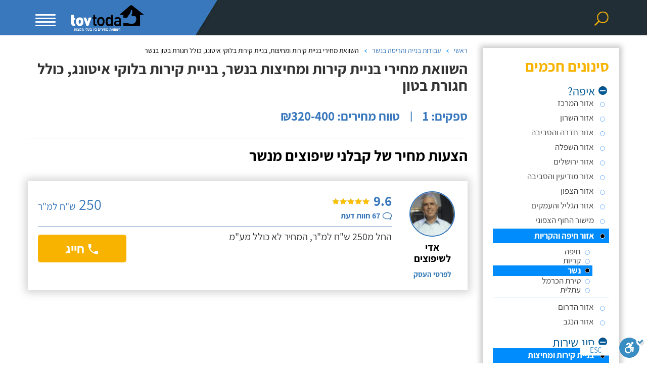

--- FILE ---
content_type: text/html; charset=utf-8
request_url: https://www.tovtoda.co.il/Tender.aspx?t=9791&ci=75
body_size: 15426
content:

<!DOCTYPE html>
<html xmlns="http://www.w3.org/1999/xhtml" dir="rtl" lang="he">
<head id="PageHead"><meta charset="UTF-8" /><meta http-equiv="X-UA-Compatible" content="IE=edge" /><meta name="viewport" content="width=device-width, initial-scale=1, maximum-scale=1, user-scalable=no" /><meta name="author" content="Ofek Software" /><meta name="google-site-verification" content="XwsHiJH9EUZJlTUsaqtzqrh-FWaWruhkGYS0VG_yMXc" /><meta name="verify-v1" content="ic/tHO0g7a536mdhVzB3Ugm2Cjs7pYw8ADK++w9+BSw=" /><meta name="y_key" content="a4ac13907ab8e553" /><meta name="SKYPE_TOOLBAR" content="SKYPE_TOOLBAR_PARSER_COMPATIBLE" /><meta property="fb:admins" content="1824567631" />

    <!-- Google Tag Manager -->
    <script defer>!function (e, t, a, n) { e[n] = e[n] || [], e[n].push({ "gtm.start": (new Date).getTime(), event: "gtm.js" }); var g = t.getElementsByTagName(a)[0], m = t.createElement(a); m.async = !0, m.src = "https://www.googletagmanager.com/gtm.js?id=GTM-5LD7JNS", g.parentNode.insertBefore(m, g) }(window, document, "script", "dataLayer");</script>
    <!-- End Google Tag Manager -->
    
    <!-- Code from Gil 14/12/2017 -->
    <script type="application/ld+json">
	    {
 	    "@context": "http://schema.org",
 	    "@type": "Organization",
 	    "url": "https://www.tovtoda.co.il/",
 	    "logo": "https://www.tovtoda.co.il/images/logotop-innerpage.png",
  	    "name" : "טוב תודה: השוואת מחיר בין בעלי מקצוע אמינים",
   	    "sameAs" : [ "https://www.facebook.com/tov.toda/"]   
   	    }
    </script>
    <script type="application/ld+json">
   	    {
     	    "@context" : "http://schema.org",
     	    "@type" : "WebSite",
     	    "name" : "טוב תודה: השוואת מחיר בין בעלי מקצוע אמינים",
               "alternateName" : "טוב תודה",
     	    "url" : "https://www.tovtoda.co.il/"
   	    }
    </script>
    <!-- End Code from Gil 14/12/2017 -->


    <!-- Global site tag (gtag.js) - Google Ads: 758698897 created by oren nizri 17/01/2022 google marketing -->
    <script async="async" src="https://www.googletagmanager.com/gtag/js?id=AW-758698897"></script>
    <script>
        window.dataLayer = window.dataLayer || [];
        function gtag() { dataLayer.push(arguments); }
        gtag('js', new Date());

        gtag('config', 'AW-758698897');
    </script>

    
    <!-- Google tag (gtag.js) -->
    <script async="async" src="https://www.googletagmanager.com/gtag/js?id=G-QRZ2HTP84R"></script> 
    <script> 
        window.dataLayer = window.dataLayer || [];
        function gtag() { dataLayer.push(arguments); }
        gtag('js', new Date());
        gtag('config', 'G-QRZ2HTP84R');
    </script>

    <link rel="icon" href="https://cdn.tovtoda.co.il//favicon.ico" type="image/x-icon" />
<!-- Styles: first line is above the fold --> 
<style type="text/css">html{-webkit-text-size-adjust:100%;-ms-text-size-adjust:100%}.container{position:relative}body{margin:0}footer,header,nav,section{display:block}a{background-color:transparent}h1{margin:.67em 0}img{border:0}svg:not(:root){overflow:hidden}hr{height:0;-webkit-box-sizing:content-box;-moz-box-sizing:content-box;box-sizing:content-box}button,input{margin:0;font:inherit;color:inherit}button{overflow:visible}button{text-transform:none}button,input[type=submit]{-webkit-appearance:button}button::-moz-focus-inner,input::-moz-focus-inner{padding:0;border:0}*,:after,:before{-webkit-box-sizing:border-box;-moz-box-sizing:border-box;box-sizing:border-box;outline:none}html{font-size:10px}body{font-size:14px;line-height:1.42857143;color:#333;background-color:#fff}button,input{font-family:inherit;font-size:inherit;line-height:inherit}a{color:#337ab7;text-decoration:none}img{vertical-align:middle}.img-responsive{display:block;max-width:100%;height:auto}hr{margin-top:20px;margin-bottom:20px;border:0;border-top:1px solid #eee}h1,h3,h6{font-family:inherit;font-weight:500;line-height:1.1;color:inherit}h1,h3{margin-top:20px;margin-bottom:10px}h6{margin-top:10px;margin-bottom:10px}h1{font-size:36px}h3{font-size:24px}h6{font-size:12px}p{margin:0 0 10px}ol,ul{margin-top:0;margin-bottom:0}.container{padding-right:15px;padding-left:15px;margin-right:auto;margin-left:auto}@media (min-width:768px){.container{width:750px}}@media (min-width:992px){.container{width:970px}}@media (min-width:1200px){.container{width:1200px}}.row{margin-right:-15px;margin-left:-15px}.col-lg-1,.col-lg-3,.col-lg-7,.col-md-2,.col-md-3,.col-sm-1,.col-sm-10,.col-sm-12,.col-sm-3,.col-xs-3,.col-xs-6{position:relative;min-height:1px;padding-right:15px;padding-left:15px}.col-xs-3,.col-xs-6{float:right}.col-xs-6{width:50%}.col-xs-3{width:25%}@media (min-width:768px){.col-sm-1,.col-sm-10,.col-sm-12,.col-sm-3{float:right}.col-sm-12{width:100%}.col-sm-10{width:83.33333333%}.col-sm-3{width:25%}.col-sm-1{width:8.33333333%}}@media (min-width:992px){.col-md-2,.col-md-3{float:right}.col-md-3{width:25%}.col-md-2{width:16.66666667%}.col-md-offset-1{margin-right:8.33333333%}}@media (min-width:1200px){.col-lg-1,.col-lg-3,.col-lg-7{float:right}.col-lg-7{width:58.33333333%}.col-lg-3{width:25%}.col-lg-1{width:8.33333333%}}.form-control{display:block;width:100%;height:34px;padding:6px 12px;font-size:20px;line-height:1.42857143;color:#acacac;background-color:#fff;background-image:none;border:1px solid #ccc;border-radius:4px;-webkit-box-shadow:inset 0 1px 1px rgba(0,0,0,.075);box-shadow:inset 0 1px 1px rgba(0,0,0,.075)}.form-control::-moz-placeholder{color:#999;opacity:1}.form-control:-ms-input-placeholder{color:#999}.form-control::-webkit-input-placeholder{color:#999}.clearfix:after,.clearfix:before,.container:after,.container:before,.row:after,.row:before{display:table;content:" "}.clearfix:after,.container:after,.row:after{clear:both}@-ms-viewport{width:device-width}@media (max-width:767px){.hidden-xs{display:none!important}}@media (min-width:768px)and (max-width:991px){.hidden-sm{display:none!important}}@media (min-width:992px)and (max-width:1199px){.hidden-md{display:none!important}}html{direction:rtl}body{font-family:Assistant,sans-serif !important;font-size:16px}.ui-widget{font-family:Assistant,sans-serif !important;font-size:16px}h1{font-size:30px}.content-page{margin-bottom:30px}.content-page p{font-family:'Assistant' !important}.content-page h3{font-size:30px;font-weight:bold}@media (min-width:768px){header{background:#3978bd url(https://cdn.tovtoda.co.il//images/header-bg.jpg) no-repeat 50% top}header .logo img{margin:0 auto 0 0 !important}}.dir{direction:rtl;padding-top:70px}header{height:70px;padding-top:10px;position:fixed;top:0;width:100%;z-index:9999}header .search-btn{background:url(https://cdn.tovtoda.co.il//images/search_icon-top.png);width:42px;height:42px;display:block;margin:0 auto}header .search-box-desktop{overflow:hidden;padding-top:10px;display:none}header .search-box-desktop input{font-family:Assistant,sans-serif;font-size:16px;color:#fff;border:1px solid #f7b300;background:transparent;width:100%;max-width:200px;height:30px;border:1px solid #997816;padding:0 35px;float:right;margin-left:10px;box-sizing:border-box}header .search-box-desktop input:-ms-input-placeholder{color:#f7b300}header .search-box-desktop input:-moz-placeholder{color:#f7b300}header .search-box-desktop input::-webkit-input-placeholder{color:#f7b300}header .search-box-desktop input::-moz-placeholder{color:#f7b300}header .search-box-desktop input[type=submit]{font-family:Assistant,sans-serif;font-size:20px;font-weight:800;color:#fff;line-height:1;background:#f7b300;max-width:130px}header .search-box-mobile{position:fixed;top:70px;right:-10000px;background-color:#f9f9f9;width:100%;max-width:100%;height:100vh;display:table;padding:0 20px 25px;box-shadow:-8px 5px 15px 1px #777;z-index:999999999}header .search-box-mobile .form{display:table-cell;padding-top:40px;}header .search-box-mobile .form>div{position:relative;margin-bottom:25px}header .search-box-mobile .form>div:nth-child(1):after{position:absolute;top:17px;right:10px;width:20px;height:20px;content:url(https://cdn.tovtoda.co.il//images/t.png);background:url(https://cdn.tovtoda.co.il//images/css_sprites.webp);background-size:70px;background-position:-25px -25px}header .search-box-mobile .form>div:nth-child(2):after{position:absolute;top:17px;right:12px;width:15px;height:20px;content:url(https://cdn.tovtoda.co.il//images/t.png);background:url(https://cdn.tovtoda.co.il//images/css_sprites.webp);background-size:72px;background-position:-52px -146px}header .search-box-mobile .form>div:nth-child(3):after{position:absolute;width:17px;height:17px;top:50%;left:27%;margin-top:-7px;content:url(https://cdn.tovtoda.co.il//images/t.png);background:url(https://cdn.tovtoda.co.il//images/css_sprites.webp);background-size:510px;background-position:-443px -353px}header .search-box-mobile .form div input{font-family:Assistant,sans-serif;font-size:20px;color:#000;background:#fff;width:100%;height:55px;display:block;border:none;padding:0 40px 0 15px;box-sizing:border-box;box-shadow:5px 5px 10px 3px rgba(119,119,119,.45)}header .search-box-mobile .form div input:-ms-input-placeholder{color:#202d32}header .search-box-mobile .form div input:-moz-placeholder{color:#202d32}header .search-box-mobile .form div input::-webkit-input-placeholder{color:#202d32}header .search-box-mobile .form div input::-moz-placeholder{color:#202d32}header .search-box-mobile .form input[type=submit]{font-family:Assistant,sans-serif;font-weight:800;font-size:38px;color:#fff;background:#f7b300;text-shadow:4px 4px 5px rgba(0,0,0,.2);padding:0 15px}header .mobile-btn{width:40px;height:38px;position:relative;margin:18px auto;transform:rotate(0deg)}header .mobile-btn span{display:block;position:absolute;height:3px;width:100%;background:#fff;border-radius:5px;opacity:1;left:0;transform:rotate(0deg)}header .mobile-btn span:nth-child(1){transform-origin:left center;top:0}header .mobile-btn span:nth-child(2){transform-origin:left center;top:7px}header .mobile-btn span:nth-child(3){transform-origin:left center;top:14px}header .mobile-btn span:nth-child(4){top:21px}header .menu-box{position:fixed;top:70px;left:-2000px;background-color:#f9f9f9;width:100%;max-width:39%;height:100vh;display:block;padding:0 20px 25px;box-shadow:-8px 5px 15px 1px #777;z-index:999999999}header .menu-box .menu{list-style:none;padding:0;margin-bottom:25px}header .menu-box .menu li a{font-size:18px;color:#000;display:block;border-bottom:1px solid #b6babb;padding:20px 0}header .menu-box .form>div{position:relative;margin-top:15px}header .menu-box .form>div:nth-child(1):after{content:url(https://cdn.tovtoda.co.il//images/t.png);width:20px;height:20px;position:absolute;top:17px;right:10px;background:url(https://cdn.tovtoda.co.il//images/css-sprites-in-new.webp);background-position:-10px -74px}header .menu-box .form>div:nth-child(2):after{content:url(https://cdn.tovtoda.co.il//images/t.png);width:15px;height:20px;position:absolute;top:17px;right:12px;background:url(https://cdn.tovtoda.co.il//images/css-sprites-in-new.webp);background-position:-50px -74px}header .menu-box .form>div:nth-child(3):after{position:absolute;width:17px;height:17px;top:50%;left:27%;margin-top:-7px;content:url(https://cdn.tovtoda.co.il//images/t.png);background:url(https://cdn.tovtoda.co.il//images/css-sprites-in-new.webp);background-position:-85px -74px}header .menu-box .form div input{font-family:Assistant,sans-serif;font-size:20px;color:#000;background:#fff;width:100%;height:55px;display:block;border:none;padding:0 40px 0 15px;box-sizing:border-box;box-shadow:5px 5px 10px 3px rgba(119,119,119,.45)}header .menu-box .form div input:-ms-input-placeholder{color:#202d32}header .menu-box .form div input:-moz-placeholder{color:#202d32}header .menu-box .form div input::-webkit-input-placeholder{color:#202d32}header .menu-box .form div input::-moz-placeholder{color:#202d32}header .menu-box .form input[type=submit]{font-family:Assistant,sans-serif;font-weight:800;font-size:38px;color:#fff;background:#f7b300;text-shadow:4px 4px 5px rgba(0,0,0,.2);padding:0 15px}header .row:first-child>div:first-child{padding-top:6px}header .logo img{display:block;max-width:145px;margin:0 auto}.clearfix{clear:both}.btn-top{padding:9px 88px;background:#f7b300;line-height:40px;border-radius:5px;border:1px solid #f7b300;color:#fff;font-size:26px;font-weight:700}@media (min-width:1200px){header .menu-box{max-width:32%}header .row:first-child div:nth-child(3){padding-left:0}}@media (max-width:1199px){header .search-btn{margin:0}}@media (min-width:992px) and (max-width:1199px){header{background-position:35% top}}@media (min-width:768px) and (max-width:991px){header{background-position:28% top}header .menu-box{max-width:50%}footer .footer-main ul.social-buttons li img{width:auto;height:42px}}@media (max-width:767px){header{background:url(https://cdn.tovtoda.co.il//images/header-bg-small.jpg) no-repeat 62% top;height:65px;padding-top:0}header .search-btn{margin:9px auto}header .mobile-btn{margin:23px auto}header .mobile-btn span{background:#f7b300}header .logo{padding-top:10px}header .logo img{max-width:110px !important}header .search-box-mobile{right:-1000px;top:65px;max-width:100%}header .menu-box{top:65px;max-width:100%}.dir{padding-top:65px !important}footer .footer-main{padding:25px 0}footer .footer-main ul{display:none}footer .footer-main ul.social-buttons{text-align:center;margin-top:56px}footer .footer-main ul.social-buttons li{margin:0 9px}footer .footer-main ul.social-buttons li img{width:auto;height:65px}footer .footer-main ul li{font-size:14px !important;margin-right:15px}footer .footer-main h6{display:block}footer .footer-main hr{max-width:100% !important}}footer{background:none;padding:0;direction:rtl;width:100%;text-align:right}footer .footer-main{background:#0c4686;padding:55px 0 45px}footer .footer-main .footer-logo{display:block;margin-bottom:25px}footer .footer-main p{font-size:16px;color:#fff}footer .footer-main h6{font-weight:700;font-size:18px;color:#fff;display:inline-block;margin-top:75px}footer .footer-main hr{border-color:#f7b300;opacity:.5;max-width:80px;margin:0 0 15px}footer .footer-main ul{padding-right:17px}footer .footer-main ul li{font-size:16px;color:#fff;margin-bottom:15px}footer .footer-main ul li a{color:#fff}footer .footer-main ul.social-buttons{display:block;list-style:none;padding-right:0}footer .footer-main ul.social-buttons li{display:inline-block}footer .footer-main ul.social-buttons li img{width:auto;height:34px}footer .footer-main ul.social-buttons li:last-child{margin-left:0}@media (max-width:991px){footer .footer-main h6{margin-top:45px}}@media (max-width:767px){footer .footer-main h6{margin-top:15px}}.breadcrumbcon{margin:10px 0;list-style:none;float:right}.breadcrumbcon ol{padding:0}.breadcrumbcon ol li{list-style:none;float:right;display:block;color:#000;font-size:14px;position:relative;padding-left:18px;margin-left:8px}.breadcrumbcon ol li:after{content:'';position:absolute;left:0;top:7px;background:transparent url(https://cdn.tovtoda.co.il//images/liarrow.png) no-repeat scroll -12px -1px;width:12px;height:10px;float:left;margin:0}.breadcrumbcon ol li a{color:#3978BD;text-decoration:none}.breadcrumbcon ol li a .lileft-icon{background:url(https://cdn.tovtoda.co.il//images/liarrow.png) no-repeat;width:12px;height:10px;float:left;margin:5px 3px 5px 0}.breadcrumbcon ol li a .homeicon{display:none;background-position:left 0;width:11px;height:9px;position:relative;top:2px}.breadcrumbcon ol li:last-child:after{content:none}@media (max-width:767px){.breadcrumbcon{margin:20px 0 10px;padding:0}}.bg-facebook{width:40px !important;height:40px !important;background:url(https://cdn.tovtoda.co.il//images/css-sprites-fb-yt.webp) -2px -2px;background-size:90px}.bg-youtube{width:40px !important;height:40px !important;background:url(https://cdn.tovtoda.co.il//images/css-sprites-fb-yt.webp) -47px -2px;background-size:90px}.container.top{margin-top:10px}@media (max-width:767px){.container.top{margin-top:-10px !important}}@media (max-width:767px){h1{font-size:25px !important}}@font-face{font-family:Assistant;src:url(/css/gfonts/Assistant-Bold.woff2) format("woff2"),url(/css/gfonts/Assistant-Bold.woff) format("woff");font-weight:bold;font-style:normal;font-display:swap}@font-face{font-family:Assistant;src:url(/css/gfonts/Assistant-Regular.woff2) format("woff2"),url(/css/gfonts/Assistant-Regular.woff) format("woff");font-weight:normal;font-style:normal;font-display:swap}@font-face{font-family:Assistant;src:url(/css/gfonts/Assistant-ExtraBold.woff2) format("woff2"),url(/css/gfonts/Assistant-ExtraBold.woff) format("woff");font-weight:800;font-style:normal;font-display:swap}@font-face{font-family:Assistant;src:url(/css/gfonts/Assistant-Light.woff2) format("woff2"),url(/css/gfonts/Assistant-Light.woff) format("woff");font-weight:300;font-style:normal;font-display:swap}@font-face{font-family:Assistant;src:url(/css/gfonts/Assistant-ExtraLight.woff2) format("woff2"),url(/css/gfonts/Assistant-ExtraLight.woff) format("woff");font-weight:200;font-style:normal;font-display:swap}@font-face{font-family:Assistant;src:url(/css/gfonts/Assistant-SemiBold.woff2) format("woff2"),url(/css/gfonts/Assistant-SemiBold.woff) format("woff");font-weight:600;font-style:normal;font-display:swap}html{direction:rtl}body{font-family:Assistant,sans-serif !important;font-size:16px}.ui-widget{font-family:Assistant,sans-serif !important;font-size:16px}h1{font-size:30px}.content-page{margin-bottom:30px}.content-page p{font-family:'Assistant' !important}.content-page h3{font-size:30px;font-weight:bold}@media (min-width:768px){header{background:#3978bd url(https://cdn.tovtoda.co.il//images/header-bg.jpg) no-repeat 50% top}header .logo img{margin:0 auto 0 0 !important}}.dir{direction:rtl;padding-top:70px}header{height:70px;padding-top:10px;position:fixed;top:0;width:100%;z-index:9999}header .search-btn{background:url(https://cdn.tovtoda.co.il//images/search_icon-top.png);width:42px;height:42px;display:block;margin:0 auto}header .search-box-desktop{overflow:hidden;padding-top:10px;display:none}header .search-box-desktop input{font-family:Assistant,sans-serif;font-size:16px;color:#fff;border:1px solid #f7b300;background:transparent;width:100%;max-width:200px;height:30px;border:1px solid #997816;padding:0 35px;float:right;margin-left:10px;box-sizing:border-box}header .search-box-desktop input:-ms-input-placeholder{color:#f7b300}header .search-box-desktop input:-moz-placeholder{color:#f7b300}header .search-box-desktop input::-webkit-input-placeholder{color:#f7b300}header .search-box-desktop input::-moz-placeholder{color:#f7b300}header .search-box-desktop input[type=submit]{font-family:Assistant,sans-serif;font-size:20px;font-weight:800;color:#fff;line-height:1;background:#f7b300;max-width:130px}header .search-box-mobile{position:fixed;top:70px;right:-10000px;background-color:#f9f9f9;width:100%;max-width:100%;height:100vh;display:table;padding:0 20px 25px;box-shadow:-8px 5px 15px 1px #777;z-index:999999999}header .search-box-mobile .form{display:table-cell;padding-top:40px;}header .search-box-mobile .form>div{position:relative;margin-bottom:25px}header .search-box-mobile .form>div:nth-child(1):after{position:absolute;top:17px;right:10px;width:20px;height:20px;content:url(https://cdn.tovtoda.co.il//images/t.png);background:url(https://cdn.tovtoda.co.il//images/css_sprites.webp);background-size:70px;background-position:-25px -25px}header .search-box-mobile .form>div:nth-child(2):after{position:absolute;top:17px;right:12px;width:15px;height:20px;content:url(https://cdn.tovtoda.co.il//images/t.png);background:url(https://cdn.tovtoda.co.il//images/css_sprites.webp);background-size:72px;background-position:-52px -146px}header .search-box-mobile .form>div:nth-child(3):after{position:absolute;width:17px;height:17px;top:50%;left:27%;margin-top:-7px;content:url(https://cdn.tovtoda.co.il//images/t.png);background:url(https://cdn.tovtoda.co.il//images/css_sprites.webp);background-size:510px;background-position:-443px -353px}header .search-box-mobile .form div input{font-family:Assistant,sans-serif;font-size:20px;color:#000;background:#fff;width:100%;height:55px;display:block;border:none;padding:0 40px 0 15px;box-sizing:border-box;box-shadow:5px 5px 10px 3px rgba(119,119,119,.45)}header .search-box-mobile .form div input:-ms-input-placeholder{color:#202d32}header .search-box-mobile .form div input:-moz-placeholder{color:#202d32}header .search-box-mobile .form div input::-webkit-input-placeholder{color:#202d32}header .search-box-mobile .form div input::-moz-placeholder{color:#202d32}header .search-box-mobile .form input[type=submit]{font-family:Assistant,sans-serif;font-weight:800;font-size:38px;color:#fff;background:#f7b300;text-shadow:4px 4px 5px rgba(0,0,0,.2);padding:0 15px}header .mobile-btn{width:40px;height:38px;position:relative;margin:18px auto;transform:rotate(0deg)}header .mobile-btn span{display:block;position:absolute;height:3px;width:100%;background:#fff;border-radius:5px;opacity:1;left:0;transform:rotate(0deg)}header .mobile-btn span:nth-child(1){transform-origin:left center;top:0}header .mobile-btn span:nth-child(2){transform-origin:left center;top:7px}header .mobile-btn span:nth-child(3){transform-origin:left center;top:14px}header .mobile-btn span:nth-child(4){top:21px}header .menu-box{position:fixed;top:70px;left:-2000px;background-color:#f9f9f9;width:100%;max-width:39%;height:100vh;display:block;padding:0 20px 25px;box-shadow:-8px 5px 15px 1px #777;z-index:999999999}header .menu-box .menu{list-style:none;padding:0;margin-bottom:25px}header .menu-box .menu li a{font-size:18px;color:#000;display:block;border-bottom:1px solid #b6babb;padding:20px 0}header .menu-box .form>div{position:relative;margin-top:15px}header .menu-box .form>div:nth-child(1):after{content:url(https://cdn.tovtoda.co.il//images/t.png);width:20px;height:20px;position:absolute;top:17px;right:10px;background:url(https://cdn.tovtoda.co.il//images/css-sprites-in-new.webp);background-position:-10px -74px}header .menu-box .form>div:nth-child(2):after{content:url(https://cdn.tovtoda.co.il//images/t.png);width:15px;height:20px;position:absolute;top:17px;right:12px;background:url(https://cdn.tovtoda.co.il//images/css-sprites-in-new.webp);background-position:-50px -74px}header .menu-box .form>div:nth-child(3):after{position:absolute;width:17px;height:17px;top:50%;left:27%;margin-top:-7px;content:url(https://cdn.tovtoda.co.il//images/t.png);background:url(https://cdn.tovtoda.co.il//images/css-sprites-in-new.webp);background-position:-85px -74px}header .menu-box .form div input{font-family:Assistant,sans-serif;font-size:20px;color:#000;background:#fff;width:100%;height:55px;display:block;border:none;padding:0 40px 0 15px;box-sizing:border-box;box-shadow:5px 5px 10px 3px rgba(119,119,119,.45)}header .menu-box .form div input:-ms-input-placeholder{color:#202d32}header .menu-box .form div input:-moz-placeholder{color:#202d32}header .menu-box .form div input::-webkit-input-placeholder{color:#202d32}header .menu-box .form div input::-moz-placeholder{color:#202d32}header .menu-box .form input[type=submit]{font-family:Assistant,sans-serif;font-weight:800;font-size:38px;color:#fff;background:#f7b300;text-shadow:4px 4px 5px rgba(0,0,0,.2);padding:0 15px}header .row:first-child>div:first-child{padding-top:6px}header .logo img{display:block;max-width:145px;margin:0 auto}.clearfix{clear:both}.btn-top{padding:9px 88px;background:#f7b300;line-height:40px;border-radius:5px;border:1px solid #f7b300;color:#fff;font-size:26px;font-weight:700}@media (min-width:1200px){header .menu-box{max-width:32%}header .row:first-child div:nth-child(3){padding-left:0}}@media (max-width:1199px){header .search-btn{margin:0}}@media (min-width:992px) and (max-width:1199px){header{background-position:35% top}}@media (min-width:768px) and (max-width:991px){header{background-position:28% top}header .menu-box{max-width:50%}footer .footer-main ul.social-buttons li img{width:auto;height:42px}}@media (max-width:767px){header{background:url(https://cdn.tovtoda.co.il//images/header-bg-small.jpg) no-repeat 62% top;height:65px;padding-top:0}header .search-btn{margin:9px auto}header .mobile-btn{margin:23px auto}header .mobile-btn span{background:#f7b300}header .logo{padding-top:10px}header .logo img{max-width:110px !important}header .search-box-mobile{right:-1000px;top:65px;max-width:100%}header .menu-box{top:65px;max-width:100%}.dir{padding-top:65px !important}footer .footer-main{padding:25px 0}footer .footer-main ul{display:none}footer .footer-main ul.social-buttons{text-align:center;margin-top:56px}footer .footer-main ul.social-buttons li{margin:0 9px}footer .footer-main ul.social-buttons li img{width:auto;height:65px}footer .footer-main ul li{font-size:14px !important;margin-right:15px}footer .footer-main h6{display:block}footer .footer-main hr{max-width:100% !important}}footer{background:none;padding:0;direction:rtl;width:100%;text-align:right}footer .footer-main{background:#0c4686;padding:55px 0 45px}footer .footer-main .footer-logo{display:block;margin-bottom:25px}footer .footer-main p{font-size:16px;color:#fff}footer .footer-main h6{font-weight:700;font-size:18px;color:#fff;display:inline-block;margin-top:75px}footer .footer-main hr{border-color:#f7b300;opacity:.5;max-width:80px;margin:0 0 15px}footer .footer-main ul{padding-right:17px}footer .footer-main ul li{font-size:16px;color:#fff;margin-bottom:15px}footer .footer-main ul li a{color:#fff}footer .footer-main ul.social-buttons{display:block;list-style:none;padding-right:0}footer .footer-main ul.social-buttons li{display:inline-block}footer .footer-main ul.social-buttons li img{width:auto;height:34px}footer .footer-main ul.social-buttons li:last-child{margin-left:0}@media (max-width:991px){footer .footer-main h6{margin-top:45px}}@media (max-width:767px){footer .footer-main h6{margin-top:15px}}.breadcrumbcon{margin:10px 0;list-style:none;float:right}.breadcrumbcon ol{padding:0}.breadcrumbcon ol li{list-style:none;float:right;display:block;color:#000;font-size:14px;position:relative;padding-left:18px;margin-left:8px}.breadcrumbcon ol li:after{content:'';position:absolute;left:0;top:7px;background:transparent url(https://cdn.tovtoda.co.il//images/liarrow.png) no-repeat scroll -12px -1px;width:12px;height:10px;float:left;margin:0}.breadcrumbcon ol li a{color:#3978bd;text-decoration:none}.breadcrumbcon ol li a .lileft-icon{background:url(https://cdn.tovtoda.co.il//images/liarrow.png) no-repeat;width:12px;height:10px;float:left;margin:5px 3px 5px 0}.breadcrumbcon ol li a .homeicon{display:none;background-position:left 0;width:11px;height:9px;position:relative;top:2px}.breadcrumbcon ol li:last-child:after{content:none}@media (max-width:767px){.breadcrumbcon{margin:20px 0 10px;padding:0}}.bg-facebook{width:40px !important;height:40px !important;background:url(https://cdn.tovtoda.co.il//images/css-sprites-fb-yt.webp) -2px -2px;background-size:90px}.bg-youtube{width:40px !important;height:40px !important;background:url(https://cdn.tovtoda.co.il//images/css-sprites-fb-yt.webp) -47px -2px;background-size:90px}.container.top{margin-top:10px}@media (max-width:767px){.container.top{margin-top:-10px !important}}@media (max-width:767px){h1{font-size:25px !important}}@font-face{font-family:Assistant;src:url(/css/gfonts/Assistant-Bold.woff2) format("woff2"),url(/css/gfonts/Assistant-Bold.woff) format("woff");font-weight:bold;font-style:normal;font-display:swap}@font-face{font-family:Assistant;src:url(/css/gfonts/Assistant-Regular.woff2) format("woff2"),url(/css/gfonts/Assistant-Regular.woff) format("woff");font-weight:normal;font-style:normal;font-display:swap}@font-face{font-family:Assistant;src:url(/css/gfonts/Assistant-ExtraBold.woff2) format("woff2"),url(/css/gfonts/Assistant-ExtraBold.woff) format("woff");font-weight:800;font-style:normal;font-display:swap}@font-face{font-family:Assistant;src:url(/css/gfonts/Assistant-Light.woff2) format("woff2"),url(/css/gfonts/Assistant-Light.woff) format("woff");font-weight:300;font-style:normal;font-display:swap}@font-face{font-family:Assistant;src:url(/css/gfonts/Assistant-ExtraLight.woff2) format("woff2"),url(/css/gfonts/Assistant-ExtraLight.woff) format("woff");font-weight:200;font-style:normal;font-display:swap}@font-face{font-family:Assistant;src:url(/css/gfonts/Assistant-SemiBold.woff2) format("woff2"),url(/css/gfonts/Assistant-SemiBold.woff) format("woff");font-weight:600;font-style:normal;font-display:swap}</style>
<link rel="stylesheet" href="https://cdn.tovtoda.co.il//css/bootstrap.min.css" media="print" onload="this.media='all'; this.onload=null;" />
<link rel="stylesheet" href="https://cdn.tovtoda.co.il//css/style-header-footer-newdesign.min.css?d=11242020" media="print" onload="this.media='all'; this.onload=null;" />
<link rel="stylesheet" href="/css/gfonts/gfonts.min.css" media="print" onload="this.media='all'; this.onload=null;" />
<link rel="stylesheet" href="https://cdn.tovtoda.co.il//slick/slick.min.css" media="print" onload="this.media='all'; this.onload=null;" />
<link rel="stylesheet" href="https://cdn.tovtoda.co.il//slick/slick-theme.min.css" media="print" onload="this.media='all'; this.onload=null;" />
<link rel="stylesheet" href="https://cdn.tovtoda.co.il//css/jquery-ui.min.css" media="print" onload="this.media='all'; this.onload=null;" />
<noscript>
<link type="text/css" href="https://cdn.tovtoda.co.il//css/bootstrap.min.css" rel="Stylesheet" />
<link type="text/css" href="https://cdn.tovtoda.co.il//css/style-header-footer-newdesign.min.css?d=11192020" rel="stylesheet" />
<link type="text/css" href="/css/gfonts/gfonts.min.css" rel="stylesheet" />
<link type="text/css" href="https://cdn.tovtoda.co.il//slick/slick.min.css" rel="Stylesheet" />
<link type="text/css" href="https://cdn.tovtoda.co.il//slick/slick-theme.min.css" rel="Stylesheet" />
<link type="text/css" href="https://cdn.tovtoda.co.il//css/jquery-ui.min.css" rel="Stylesheet" />
</noscript>


    <!-- Styles -->
    <link rel="stylesheet" href="https://cdn.tovtoda.co.il//css/style-tenders.min.css?d=11192020" media="print" onload="this.media='all'; this.onload=null;" />
    <link rel="stylesheet" href="https://cdn.tovtoda.co.il//css/style-filter.min.css?d=11192020" media="print" onload="this.media='all'; this.onload=null;" />

<meta name="description" content="היכנסו לאתר טוב תודה ותוכלו לצפות בהשוואת מחירי בניית קירות ומחיצות בנשר, בניית קירות בלוקי איטונג, כולל חגורת בטון" /><link rel="canonical" href="https://www.tovtoda.co.il/Tender.aspx?t=9791&amp;ci=75" /><title>
	השוואת מחירי בניית קירות ומחיצות בנשר, בניית קירות בלוקי איטונג, כולל חגורת בטון - טוב תודה
</title></head>
<body class="" itemscope itemtype="http://schema.org/WebPage">

    <!-- Google Tag Manager (noscript) -->
    <noscript>
        <iframe src="https://www.googletagmanager.com/ns.html?id=GTM-5LD7JNS"
            height="0" width="0" style="display: none; visibility: hidden"></iframe>
    </noscript>
    <!-- End Google Tag Manager (noscript) -->

    <div class="dir">

        <form method="post" action="./Tender.aspx?t=9791&amp;ci=75" id="form1" class="form-inline">
<div class="aspNetHidden">
<input type="hidden" name="__VIEWSTATE" id="__VIEWSTATE" value="rD10XJOU0Yo5D2ky/FoULdRxTiJUZOZXKAQd0/2P7pnnXP/Nt6DMzhsafI+TIp9KfcKCLdUlJdt+kBXIQNT3cg==" />
</div>

<div class="aspNetHidden">

	<input type="hidden" name="__VIEWSTATEGENERATOR" id="__VIEWSTATEGENERATOR" value="31296D33" />
	<input type="hidden" name="__EVENTVALIDATION" id="__EVENTVALIDATION" value="RZ3SRopleoDVNZnfvALtuiTMHSIC3gu97ywKVOxv7IrkAt3EDYf52gd79uOom/JF3f0DUZv/[base64]" />
</div>

            <!-- Above Header -->
            


            <!-- Header -->
            
<!-- Header -->
    <header class="scrolling-display">
        <div id="Header1_panelStickyHeader">
	
        <!-- sticky menu container -->
		<div class="container">
			<div class="row">
				<div class="col-xs-3 col-sm-1 col-lg-1">
					<a href="#" class="search-btn"></a>
				</div>
				<div class="hidden-xs hidden-sm hidden-md col-lg-7">
					<div class="search-box-desktop">
						<div class="form">
                            <input name="ctl00$Header1$txtAutocompleteService4" type="text" id="txtAutocompleteService4" class="form-control services ui-autocomplete-input service_input" autocomplete="off" placeholder="אני מחפש" />
                            <input name="ctl00$Header1$txtAutocompleteCity4" type="text" id="txtAutocompleteCity4" class="form-control w_services ui-autocomplete-input city_input" autocomplete="off" placeholder="איפה?" />
							<input type="submit" name="ctl00$Header1$btnAutoComplete4" value="חפש" onclick="return validateAutoComplete(4);" id="Header1_btnAutoComplete4" class="btn-top" />
						</div>
					</div>
				</div>
				<div class="col-xs-6 col-sm-10 col-lg-3">
					<div class="logo">
						<a href="/">
                            <img src="https://cdn.tovtoda.co.il//images/header-logo.png" alt="טוב תודה" class="img-responsive" />
						</a>
					</div>
				</div>
				<div class="col-xs-3 col-sm-1 col-lg-1">
					<div class="mobile-btn">
                        <span></span>
                        <span></span>
                        <span></span>
                        <span></span>
                    </div>
				</div>
			</div>
			<div class="row">
				<div class="col-12">
					<div class="menu-box">
						<nav>
							<ul class="menu">
								<li><a href="/Page.aspx?pageCode=how-does-it-works">איך זה עובד?</a></li>
								<li><a href="/Page.aspx?pageCode=why-us">למה אנחנו?</a></li>
								<li><a href="/PricesMain.aspx">מחירון בעלי מקצוע</a></li>
								<!--<li><a href="/Page.aspx?pageId=25">פעילות חברתית</a></li>-->
                                <li><a href="/Categories.aspx">אינדקס תחומים</a></li>
								<li><a href="/Register.aspx">הצטרפות בעל מקצוע</a></li>
								<!--<li><a href="/WorkerMain.aspx">כניסה לאזור האישי</a></li>-->
							</ul>
						</nav>
						<div class="form">
							<div>
                                <input name="ctl00$Header1$txtAutocompleteService1" type="text" id="txtAutocompleteService1" class="form-control services ui-autocomplete-input service_input" autocomplete="off" placeholder="איזה בעל מקצוע אתה צריך?" />
							</div>
							<div>
                                <input name="ctl00$Header1$txtAutocompleteCity1" type="text" id="txtAutocompleteCity1" class="form-control w_services ui-autocomplete-input city_input" autocomplete="off" placeholder="איפה?" />
							</div>
							<div>
								<input type="submit" name="ctl00$Header1$btnAutoComplete1" value="חפש" onclick="return validateAutoComplete(1);" id="Header1_btnAutoComplete1" class="btn-top" />
							</div>
						</div>
					</div>
					<div class="search-box-mobile">
						<div class="form">
							<div>
                                <input name="ctl00$Header1$txtAutocompleteService2" type="text" id="txtAutocompleteService2" class="form-control all-border services ui-autocomplete-input service_input" autocomplete="off" placeholder="איזה בעל מקצוע אתה צריך?" />
							</div>
							<div>
								<input name="ctl00$Header1$txtAutocompleteCity2" type="text" id="txtAutocompleteCity2" class="form-control all-border w_services ui-autocomplete-input city_input" autocomplete="off" placeholder="איפה?" />
							</div>
							<div>
								<input type="submit" name="ctl00$Header1$btnAutoComplete2" value="חפש" onclick="return validateAutoComplete(2);" id="Header1_btnAutoComplete2" class="bluebtn" />
							</div>
						</div>
					</div>
				</div>
			</div>
		</div>
        
</div>
    </header>



    <div class="clearfix"></div>


            <!-- Overlay -->
            <div id="overlay" class=""></div>

            

    <section id="painting" class="painting_sec">
        <div class="container top">
            <div class="row">
                <div class="col-sm-12 filter_s">
                    <div class="row">

                        <div class="col-sm-3 smart_filter">
                            <!-- Filters -->
                            

    <div class="smart_filter_box">

        <h2>סינונים חכמים</h2>
        <ul class="smart_filter_list">

        <li id="ContentPlaceHolder1_Filters1_liAreas" class="open"><span>איפה?</span>
        <ul>
            <li class=" work_link_main"><a id="ContentPlaceHolder1_Filters1_hlArea5" href="/Tender.aspx?t=9791&amp;ar=5">אזור המרכז</a>
            <ul>
                    <li class=' work_link'><a href='/Tender.aspx?t=9791&ci=11'>תל אביב</a></li>
                
                    <li class=' work_link'><a href='/Tender.aspx?t=9791&ci=12'>רמת גן</a></li>
                
                    <li class=' work_link'><a href='/Tender.aspx?t=9791&ci=53'>גבעתיים</a></li>
                
                    <li class=' work_link'><a href='/Tender.aspx?t=9791&ci=55'>בת ים</a></li>
                
                    <li class=' work_link'><a href='/Tender.aspx?t=9791&ci=82'>יהוד</a></li>
                
                    <li class=' work_link'><a href='/Tender.aspx?t=9791&ci=79'>אור יהודה</a></li>
                
                    <li class=' work_link'><a href='/Tender.aspx?t=9791&ci=13'>פתח תקווה</a></li>
                
                    <li class=' work_link'><a href='/Tender.aspx?t=9791&ci=16'>קרית אונו</a></li>
                
                    <li class=' work_link'><a href='/Tender.aspx?t=9791&ci=54'>בני ברק</a></li>
                
                    <li class=' work_link'><a href='/Tender.aspx?t=9791&ci=15'>חולון</a></li>
                
                    <li class=' work_link'><a href='/Tender.aspx?t=9791&ci=14'>ראשון לציון</a></li>
                </ul>
            </li>
            <li class=" work_link_main"><a id="ContentPlaceHolder1_Filters1_hlArea6" href="/Tender.aspx?t=9791&amp;ar=6">אזור השרון</a>
            <ul>
                    <li class=' work_link'><a href='/Tender.aspx?t=9791&ci=27'>רמת השרון</a></li>
                
                    <li class=' work_link'><a href='/Tender.aspx?t=9791&ci=26'>הוד השרון</a></li>
                
                    <li class=' work_link'><a href='/Tender.aspx?t=9791&ci=64'>הרצליה</a></li>
                
                    <li class=' work_link'><a href='/Tender.aspx?t=9791&ci=78'>אריאל</a></li>
                
                    <li class=' work_link'><a href='/Tender.aspx?t=9791&ci=24'>רעננה</a></li>
                
                    <li class=' work_link'><a href='/Tender.aspx?t=9791&ci=58'>כפר סבא</a></li>
                </ul>
            </li>
            <li class=" work_link_main"><a id="ContentPlaceHolder1_Filters1_hlArea12" href="/Tender.aspx?t=9791&amp;ar=12">אזור חדרה והסביבה</a>
            <ul>
                    <li class=' work_link'><a href='/Tender.aspx?t=9791&ci=80'>פרדס חנה - כרכור</a></li>
                
                    <li class=' work_link'><a href='/Tender.aspx?t=9791&ci=81'>ישובי עמק חפר</a></li>
                
                    <li class=' work_link'><a href='/Tender.aspx?t=9791&ci=21'>נתניה</a></li>
                
                    <li class=' work_link'><a href='/Tender.aspx?t=9791&ci=23'>חדרה</a></li>
                
                    <li class=' work_link'><a href='/Tender.aspx?t=9791&ci=18'>בינימינה</a></li>
                
                    <li class=' work_link'><a href='/Tender.aspx?t=9791&ci=22'>קיסריה</a></li>
                
                    <li class=' work_link'><a href='/Tender.aspx?t=9791&ci=57'>זכרון</a></li>
                </ul>
            </li>
            <li class=" work_link_main"><a id="ContentPlaceHolder1_Filters1_hlArea8" href="/Tender.aspx?t=9791&amp;ar=8">אזור השפלה</a>
            <ul>
                    <li class=' work_link'><a href='/Tender.aspx?t=9791&ci=35'>רמלה</a></li>
                
                    <li class=' work_link'><a href='/Tender.aspx?t=9791&ci=61'>לוד</a></li>
                
                    <li class=' work_link'><a href='/Tender.aspx?t=9791&ci=59'>רחובות</a></li>
                
                    <li class=' work_link'><a href='/Tender.aspx?t=9791&ci=33'>נס ציונה</a></li>
                
                    <li class=' work_link'><a href='/Tender.aspx?t=9791&ci=36'>גדרה</a></li>
                
                    <li class=' work_link'><a href='/Tender.aspx?t=9791&ci=34'>אשדוד</a></li>
                </ul>
            </li>
            <li class=" work_link_main"><a id="ContentPlaceHolder1_Filters1_hlArea7" href="/Tender.aspx?t=9791&amp;ar=7">אזור ירושלים</a>
            <ul>
                    <li class=' work_link'><a href='/Tender.aspx?t=9791&ci=32'>בית שמש</a></li>
                
                    <li class=' work_link'><a href='/Tender.aspx?t=9791&ci=30'>יהודה ושומרון</a></li>
                
                    <li class=' work_link'><a href='/Tender.aspx?t=9791&ci=28'>ירושלים והסביבה</a></li>
                </ul>
            </li>
            <li class=" work_link_main"><a id="ContentPlaceHolder1_Filters1_hlArea13" href="/Tender.aspx?t=9791&amp;ar=13">אזור מודיעין והסביבה</a>
            <ul>
                    <li class=' work_link'><a href='/Tender.aspx?t=9791&ci=29'>מודיעין</a></li>
                
                    <li class=' work_link'><a href='/Tender.aspx?t=9791&ci=83'>שוהם</a></li>
                
                    <li class=' work_link'><a href='/Tender.aspx?t=9791&ci=84'>מכבים</a></li>
                
                    <li class=' work_link'><a href='/Tender.aspx?t=9791&ci=85'>רעות</a></li>
                </ul>
            </li>
            <li class=" work_link_main"><a id="ContentPlaceHolder1_Filters1_hlArea4" href="/Tender.aspx?t=9791&amp;ar=4">אזור הצפון</a>
            <ul>
                    <li class=' work_link'><a href='/Tender.aspx?t=9791&ci=65'>קצרין</a></li>
                
                    <li class=' work_link'><a href='/Tender.aspx?t=9791&ci=66'>צפת</a></li>
                
                    <li class=' work_link'><a href='/Tender.aspx?t=9791&ci=47'>רמת הגולן</a></li>
                
                    <li class=' work_link'><a href='/Tender.aspx?t=9791&ci=62'>קרית שמונה</a></li>
                </ul>
            </li>                                            
            <li class=" work_link_main"><a id="ContentPlaceHolder1_Filters1_hlArea9" href="/Tender.aspx?t=9791&amp;ar=9">אזור הגליל והעמקים</a>
            <ul>
                    <li class=' work_link'><a href='/Tender.aspx?t=9791&ci=48'>עפולה</a></li>
                
                    <li class=' work_link'><a href='/Tender.aspx?t=9791&ci=67'>בית שאן</a></li>
                
                    <li class=' work_link'><a href='/Tender.aspx?t=9791&ci=68'>יקנעם</a></li>
                
                    <li class=' work_link'><a href='/Tender.aspx?t=9791&ci=69'>טבעון</a></li>
                
                    <li class=' work_link'><a href='/Tender.aspx?t=9791&ci=70'>רמת ישי</a></li>
                
                    <li class=' work_link'><a href='/Tender.aspx?t=9791&ci=72'>מגדל העמק</a></li>
                
                    <li class=' work_link'><a href='/Tender.aspx?t=9791&ci=73'>נצרת עילית</a></li>
                
                    <li class=' work_link'><a href='/Tender.aspx?t=9791&ci=49'>כרמיאל</a></li>
                
                    <li class=' work_link'><a href='/Tender.aspx?t=9791&ci=46'>עמק יזרעאל</a></li>
                
                    <li class=' work_link'><a href='/Tender.aspx?t=9791&ci=45'>טבריה</a></li>
                </ul>
            </li>                      
            <li class=" work_link_main"><a id="ContentPlaceHolder1_Filters1_hlArea10" href="/Tender.aspx?t=9791&amp;ar=10">מישור החוף הצפוני</a>
            <ul>
                    <li class=' work_link'><a href='/Tender.aspx?t=9791&ci=56'>נהריה</a></li>
                
                    <li class=' work_link'><a href='/Tender.aspx?t=9791&ci=74'>מעלות</a></li>
                
                    <li class=' work_link'><a href='/Tender.aspx?t=9791&ci=43'>עכו</a></li>
                </ul>
            </li>                      
            <li class="active work_link_main"><a id="ContentPlaceHolder1_Filters1_hlArea11" href="/Tender.aspx?t=9791&amp;ar=11">אזור חיפה והקריות</a>
            <ul>
                    <li class=' work_link'><a href='/Tender.aspx?t=9791&ci=41'>חיפה</a></li>
                
                    <li class=' work_link'><a href='/Tender.aspx?t=9791&ci=42'>קריות</a></li>
                
                    <li class='active work_link'><a href=''>נשר</a></li>
                
                    <li class=' work_link'><a href='/Tender.aspx?t=9791&ci=76'>טירת הכרמל</a></li>
                
                    <li class=' work_link'><a href='/Tender.aspx?t=9791&ci=77'>עתלית</a></li>
                </ul>
            </li>
            <li class=" work_link_main"><a id="ContentPlaceHolder1_Filters1_hlArea3" href="/Tender.aspx?t=9791&amp;ar=3">אזור הדרום</a>
            <ul>
                    <li class=' work_link'><a href='/Tender.aspx?t=9791&ci=52'>קריית גת</a></li>
                
                    <li class=' work_link'><a href='/Tender.aspx?t=9791&ci=51'>אופקים</a></li>
                
                    <li class=' work_link'><a href='/Tender.aspx?t=9791&ci=86'>שדרות</a></li>
                
                    <li class=' work_link'><a href='/Tender.aspx?t=9791&ci=87'>נתיבות</a></li>
                
                    <li class=' work_link'><a href='/Tender.aspx?t=9791&ci=88'>קרית מלאכי</a></li>
                
                    <li class=' work_link'><a href='/Tender.aspx?t=9791&ci=89'>להבים</a></li>
                
                    <li class=' work_link'><a href='/Tender.aspx?t=9791&ci=60'>אשקלון</a></li>
                </ul>
            </li>                      
            <li class=" work_link_main"><a id="ContentPlaceHolder1_Filters1_hlArea14" href="/Tender.aspx?t=9791&amp;ar=14">אזור הנגב</a>
            <ul>
                    <li class=' work_link'><a href='/Tender.aspx?t=9791&ci=38'>באר שבע</a></li>
                
                    <li class=' work_link'><a href='/Tender.aspx?t=9791&ci=39'>אילת</a></li>
                
                    <li class=' work_link'><a href='/Tender.aspx?t=9791&ci=90'>מיתר</a></li>
                
                    <li class=' work_link'><a href='/Tender.aspx?t=9791&ci=91'>עומר</a></li>
                
                    <li class=' work_link'><a href='/Tender.aspx?t=9791&ci=92'>ערד</a></li>
                
                    <li class=' work_link'><a href='/Tender.aspx?t=9791&ci=93'>דימונה</a></li>
                </ul>
            </li>
        </ul>
        </li>
                  
        <li class="open"><span>סוג שירות</span><ul>
                <li class='active work_link'><a href=''>בניית קירות ומחיצות</a></li>
            
                <li class=' work_link'><a href='/Tenders.aspx?si=29&ca=174&se=322&ci=75'>הריסת קירות ומחיצות</a></li>
            
                <li class=' work_link'><a href='/Tenders.aspx?si=29&ca=174&se=323&ci=75'>חציבה והגדלת פתחים</a></li>
            
                <li class=' work_link'><a href='/Tenders.aspx?si=29&ca=174&se=324&ci=75'>פירוקים בעבודות נגרות ומסגרות</a></li>
            
                <li class=' work_link'><a href='/Tenders.aspx?si=29&ca=174&se=325&ci=75'>פינוי פסולת בניין</a></li>
            </ul></li>
                 
        
                <li class="open"><span>סוג עבודה</span>
                <div class="tool_tip">
                <p></p>
                </div>
                <ul>
            
                <li class=' work_link'><a href='/Tender.aspx?t=9783&ci=75'>בניית מחיצות בלוקי בטון</a></li>
            
                <li class=' work_link'><a href='/Tender.aspx?t=9785&ci=75'>בניית קירות בלוקי בטון</a></li>
            
                <li class=' work_link'><a href='/Tender.aspx?t=9787&ci=75'>בניית מעקות בלוקי בטון</a></li>
            
                <li class=' work_link'><a href='/Tender.aspx?t=9789&ci=75'>בניית מחיצות בלוקי איטונג</a></li>
            
                <li class='active work_link'><a href=''>בניית קירות בלוקי איטונג</a></li>
            </ul></li>

        
                <li class="open"><span>דרישות נוספות</span>
                <div class="tool_tip">
                <p></p>
                </div>
                <ul>
            
                <li class='active work_link'><a href=''>כולל חגורת בטון</a></li>
            
                <li class=' work_link'><a href='/Tender.aspx?t=9792&ci=75'>ללא חגורת בטון</a></li>
            </ul></li>

        

        

    </ul>

</div>

                            <!-- Filters (end) -->

                            <!-- Terms -->
                            

                            <!-- Tips -->
                            


                            <!-- Page Images -->
                            

                        </div>

                        <div class="col-sm-12 col-md-9 left-paging-section">

                            <!-- Braed -->
                            
    

    <div class="breadcrumbcon">
        <ol itemscope itemtype="http://schema.org/BreadcrumbList">
            <li itemprop="itemListElement" itemscope="itemscope" itemtype="http://schema.org/ListItem">                
                <meta itemprop="position" content="1" />
                <meta itemprop="name" content="בעלי מקצוע" />
                <a itemprop="item" content="https://www.tovtoda.co.il" title="בעלי מקצוע" href="/"><span>ראשי</span><i class='lileft-icon homeicon'></i></a>
            </li>
        
                <li itemprop="itemListElement" itemscope="itemscope" itemtype="http://schema.org/ListItem">                
                    <meta itemprop="position" content='2' />
                    <meta itemprop="name" content='עבודות בנייה והריסה בנשר' />
                    <a itemprop="item" content='https://www.tovtoda.co.il/Tenders.aspx?si=29&ca=174&ci=75' title='עבודות בנייה והריסה בנשר' href='/Tenders.aspx?si=29&ca=174&ci=75'>עבודות בנייה והריסה בנשר</a>
                </li>
            
        
                <li itemprop="itemListElement" itemscope="itemscope" itemtype="http://schema.org/ListItem"> 
                    <meta itemprop="position" content='3' />
                    <meta itemprop="name" content='השוואת מחירי בניית קירות ומחיצות, בניית קירות בלוקי איטונג, כולל חגורת בטון בנשר' />
                    <meta itemprop="item" content='https://www.tovtoda.co.ilTender.aspx?t=9791&ci=75' />
                    <span>השוואת מחירי בניית קירות ומחיצות, בניית קירות בלוקי איטונג, כולל חגורת בטון בנשר</span>
                </li>
            
        </ol>
    </div>
                            <!-- Braed (end) -->

                            <div class="top-con">
                                <div class="row">
                                    <div class="col-md-12 col-sm-12">
                                        <div class="txt_area">
                                            <h1>
                                                השוואת מחירי בניית קירות ומחיצות בנשר, בניית קירות בלוקי איטונג, כולל חגורת בטון</h1>
                                        </div>
                                    </div>
                                    <div class="col-md-12 col-sm-12">
                                        <h4>ספקים:
                                            1
                                            <span>|</span>
                                            טווח מחירים: ₪320-400
                                        </h4>
                                    </div>
                                </div>
                            </div>

                            <hr class="blue_hr" />

                            <div class="clearfix"></div>

                            <div class="container-page">
                                <h2>
                                    הצעות מחיר של קבלני שיפוצים מנשר</h2>

                                
                                        <div class="sorting-warpers">
                                            <div class="box" itemscope="itemscope" itemtype="http://schema.org/LocalBusiness">

                                                <article>

                                                    <meta itemprop="telephone" content='073-2721311' />
                                                    <meta itemprop="address" content='עילבון ת.ד 229 עיילבון' />
                                                    <meta itemprop="reviewCount" content='67' />
                                                    <meta itemprop="worstRating" content="0" />
                                                    <meta itemprop="bestRating" content="10" />

                                                    <div class="image">

                                                        <div class="wrapper">
                                                            <img src='/images/workers/icons_small/icon_b266a5fbfa13440796610b54143c686f.png' alt='אדי לשיפוצים' title='אדי לשיפוצים' itemprop="image" />
                                                        </div>
                                                        <h3 itemprop="name">אדי לשיפוצים</h3>
                                                        <a href='/BusinessPage.aspx?b=1512' itemprop="url">לפרטי העסק</a>

                                                    </div>
                                                    <div class="main-area">

                                                        <div class="rating-box">

                                                            <div itemprop="aggregateRating" itemscope itemtype="http://schema.org/AggregateRating">
                                                                <span itemprop="ratingValue">9.6</span>
                                                                <div class="rating">
                                                                    <div>
                                                                        <img src="https://cdn.tovtoda.co.il//images/t.png" class="bg-5_blank_stars_black" alt="" />
                                                                    </div>
                                                                    <div style='width: 96%'>
                                                                        <img src="https://cdn.tovtoda.co.il//images/t.png" class="bg-5_full_stars_gold" alt="" />
                                                                    </div>
                                                                </div>
                                                            </div>
                                                            <div class="clearfix"></div>
                                                            <div class="reviews">
                                                                <i></i><strong>67</strong>
                                                                <span>חוות דעת</span>
                                                            </div>

                                                        </div>
                                                        <div class="price" itemprop="priceRange">
                                                            250
                                                            <span style="font-size :20px">ש"ח למ"ר</span>
                                                            
                                                        </div>
                                                        <div class="clearfix"></div>

                                                        <hr />

                                                        <div class="promo">
                                                            החל מ250 ש"ח למ"ר, המחיר  לא כולל מע"מ
                                                        </div>
                                                        <div class="button">
                                                            <a href='tel:0732721311' rel="nofollow"><i></i><span>חייג</span></a>
                                                        </div>

                                                    </div>

                                                </article>

                                            </div>
                                        </div>
                                    

                                <div class="clearfix"></div>

                                <div class="compare-prices">
                                    <div class="col-sm-12">
                                        
                                    </div>
                                </div>
                            </div>

                        </div>

                    </div>
                </div>
            </div>
        </div>
    </section>

    




            <!-- Footer -->
            

<footer>
    <div class="footer-main">
        <div class="container">
	        <div class="row">
	            <div class="col-md-3">
	                <a href="/" class="footer-logo"><img src="https://cdn.tovtoda.co.il//images/pixel.png" data-src="https://cdn.tovtoda.co.il//images/header-logo.png" alt="טוב תודה" class="img-responsive lazy" /></a>
                    <p>אנחנו מאמינים שתחושת הביטחון היא הדבר החשוב ביותר עבורכם בהזמנת איש מקצוע. זו הסיבה שאנו מקפידים לבדוק את איכות השירות של המומלצים שלנו בכל עבודה מחדש. מוקד השירות שלנו ערוך לטפל בכל בעיה שמתעוררת לפני, במהלך ואחרי הביקור של איש המקצוע, וידאג למלא את בקשתכם לשביעות רצונכם המלאה</p>
	            </div>
	            <div class="col-sm-3 col-md-2 col-md-offset-1">
					<h6 class="open">החברה</h6>
					<hr />
					<ul style="display: block;">
						<li><a href="/Page.aspx?pageCode=why-us">למה אנחנו?</a></li>
						<li><a href="/Page.aspx?pageCode=how-does-it-works">איך זה עובד</a></li>
						<li><a href="/Page.aspx?pageCode=service">אמנת שרות</a></li>
						<li><a href="/Page.aspx?pageCode=terms-of-use">תנאי שימוש</a></li>
					</ul>
	            </div>
	            <div class="col-sm-3 col-md-2">
	                <h6>השווה מחירים</h6>
	                <hr />
					<ul>
						<li><a href="/Categories.aspx">מצא בעלי מקצוע</a></li>
						<li><a href="/PricesMain.aspx">מחירונים</a></li>
					</ul>
	            </div>
	            <div class="col-sm-3 col-md-2">
	                <h6>בעלי מקצוע</h6>
	                <hr />
					<ul>
                        <li id="Footer1_liLogin"><a href="/WorkerMain.aspx">כניסה לאזור שלי</a></li>
                        
                        <li id="Footer1_liRegister"><a href="/Register.aspx">רישום בעל עסק</a></li>
						<li><a href="/Page.aspx?pageId=25">פעילויות חברתיות</a></li>
					</ul>
	            </div>
	            <div class="col-sm-3 col-md-2">
	                <h6>השארו מעודכנים</h6>
	                <hr />
					<ul>
						<li><a href="/Contact.aspx">צור קשר</a></li>
						<!--<li><a href="#">שירות לקוחות</a></li>-->
						<!--<li><a href="#">עקבו אחרינו</a></li>-->
					</ul>
					<ul class="social-buttons">
						<li><a href="https://www.facebook.com/tov.toda" target="_blank"><img src="https://cdn.tovtoda.co.il//images/t.png" class="bg-facebook" alt="footer-facebook-icon" /></a></li>
						<!--<li><a href="#" target="_blank"><img src="images/instagram.svg" alt="footer-instagram-icon" /></a></li>-->
						<li><a href="https://www.youtube.com/channel/UCNssr4y_4WtWFZTBfvUD83w/videos" target="_blank"><img src="https://cdn.tovtoda.co.il//images/t.png" class="bg-youtube" alt="footer-youtube-icon" /></a></li>
					</ul>
	            </div>
	        </div>
        </div>
    </div>
</footer>

            <script src="https://cdn.tovtoda.co.il//js/jquery-3.5.1.min.js" defer></script>
<script src="https://cdn.tovtoda.co.il//js/jquery-ui.min.js" defer></script>
<script src="https://cdn.tovtoda.co.il//js/bootstrap.min.js" defer></script>
<script src="https://cdn.tovtoda.co.il//slick/slick.min.js" defer></script>
<script src="https://cdn.tovtoda.co.il//js/website.es5.min.js" defer></script>
<script src="https://cdn.tovtoda.co.il//js/master.es5.min.js" defer></script>
<script src="https://cdn.tovtoda.co.il//js/yall.es5.min.js" defer></script>
<script src="https://cdn.tovtoda.co.il//js/enable-init.min.js?d=10262020" defer></script>


            <!-- Below Footer -->
            


        </form>
    </div>



    

</body>
</html>


--- FILE ---
content_type: text/css
request_url: https://cdn.tovtoda.co.il//css/style-filter.min.css?d=11192020
body_size: 806
content:
.smart_filter h3,.smart_filter .hh3{font-size:24px;font-weight:bold;color:#f7b300;margin-top:0;padding-bottom:10px;}.smart_filter .smart_filter_list li a:after,.smart_filter .smart_filter_list>li>span:after{position:absolute;content:'';display:block;right:0;top:3px;}.smart_filter h3.mt{margin-top:20px;}.smart_filter .h3{font-size:24px;font-weight:bold;color:#f7b300;margin-top:0;padding-right:17px;}.smart_filter .smart_filter_box{margin:15px 0 0;padding:20px;box-shadow:0 0 10px 5px #ccc;}.smart_filter .smart_filter_box h2{color:#f7b300;font-size:30px;font-weight:bold;margin:0 0 20px;}.smart_filter .smart_filter_box ul{padding:0;list-style-type:none;}.smart_filter .smart_filter_list ul{display:none;}.smart_filter .smart_filter_list ul>li>a{padding-right:30px;display:block;line-height:25px;}.smart_filter .smart_filter_list ul>li>a:after{width:10px;height:10px;background:#fff;border:1px solid #69b2fd;top:10px;right:8px;border-radius:50%;}.smart_filter .smart_filter_list ul>li.active>a{background:#008cfc;color:#fff;font-weight:bold;padding-top:2px;padding-bottom:2px;}.smart_filter .smart_filter_list ul>li.active>a:after{border-color:#fff;background:#000;}.smart_filter .smart_filter_list ul ul{border-bottom:1px solid #008cfc;padding-right:33px;padding-top:8px;padding-bottom:6px;margin-bottom:5px;}.smart_filter .smart_filter_list ul ul li{margin:0 0 1px 0;}.smart_filter .smart_filter_list ul ul li a{padding:0 23px 0 0;line-height:17px;}.smart_filter .smart_filter_list ul ul li a:after{right:5px;top:5px;}.smart_filter .smart_filter_list li{margin-bottom:4px;padding-right:0;}.smart_filter .smart_filter_list li a{position:relative;color:#404040;font-size:17px;}.smart_filter .smart_filter_list li a:hover{color:#008cfc;text-decoration:none;}.smart_filter .smart_filter_list li.active>ul{display:block;}.smart_filter .smart_filter_list>li{position:relative;margin-bottom:16px;}.smart_filter .smart_filter_list>li.open>ul{display:block;}.smart_filter .smart_filter_list>li.open>span:after{background-position:-27px -33px;}.smart_filter .smart_filter_list>li>span{font-size:24px;color:#025894;padding-right:28px;line-height:24px;display:block;position:relative;}.smart_filter .smart_filter_list>li>span:after{width:17px;height:17px;background:url(../images/sprite.webp) 0 -33px no-repeat;right:4px;}.smart_filter .smart_filter_list>li .help_icon{width:18px;height:18px;display:inline-block;background:url(../images/sprite.webp) 0 -59px no-repeat;vertical-align:0;}.smart_filter .smart_filter_list>li .tool_tip{border:1px solid #025894;background:#fff;border-radius:8px;position:relative;padding:10px 18px 6px;position:absolute;top:-43px;width:314px;right:155px;z-index:1;display:none;}.smart_filter .smart_filter_list>li .tool_tip:before{content:'';position:absolute;right:-21px;top:38%;border:10px solid transparent;border-left:10px solid #025894;}.smart_filter .smart_filter_list>li .tool_tip:after{content:'';position:absolute;right:-20px;top:38%;border:10px solid transparent;border-left:10px solid #fff;}.smart_filter .smart_filter_list>li .tool_tip p{font-size:18px;color:#025894;margin-bottom:3px;line-height:21px;}.smart_filter .smart_filter_list>li .tool_tip p.btn{text-align:center;display:block;margin-bottom:0;}.smart_filter .smart_filter_list>li .tool_tip a{background:#268ee4;background:linear-gradient(to bottom,#268ee4 0,#2698f6 4%,#2698f6 26%,#008cfc 48%,#0573d0 78%,#0573d0 100%);filter:progid:dximagetransform.microsoft.gradient(startcolorstr='$color_curious_blue_approx',endcolorstr='$color_science_blue_approx',gradienttype=0);border-top:1px solid #2478bd;border-left:1px solid #2478bd;border-radius:5px;font-weight:bold;font-size:20px;padding:2px 30px;color:#fff;display:inline-block;}.smart_filter .smart_filter_list>li:last-child{margin-bottom:4px;}@media(max-width:1199px){.filter_s .smart_filter{display:none;}}

--- FILE ---
content_type: application/x-javascript
request_url: https://cdn.tovtoda.co.il//js/master.es5.min.js
body_size: 501
content:
"use strict";$(document).ready(function(){$(".city_input").autocomplete({source:function(n,t){$.ajax({type:"POST",contentType:"application/json; charset=utf-8",url:"/AutoComplete.asmx/GetListCities",dataType:"json",data:"{ 'prefix': '"+n.term+"'}",success:function(n){t($.map(n.d,function(n){var t=n.Value;return n.Name!=n.Value&&(t=t+" ("+n.Name+")"),{label:t,value:n.Name,name:n.Name}}))}})},minLength:1,select:function(){},open:function(){$(this).removeClass("ui-corner-all").addClass("ui-corner-top")},close:function(){$(this).removeClass("ui-corner-top").addClass("ui-corner-all")},error:function(n,t){alert(t)}});$(".city_box_input").autocomplete({source:function(n,t){$.ajax({type:"POST",contentType:"application/json; charset=utf-8",url:"/AutoComplete.asmx/GetListCities",dataType:"json",data:"{ 'prefix': '"+n.term+"'}",success:function(n){t($.map(n.d,function(n){var t=n.Value;return n.Name!=n.Value&&(t=t+" ("+n.Name+")"),{label:t,value:n.Name,name:n.Name}}))}})},appendTo:".city_box_results_list",minLength:1,select:function(){},open:function(){$(this).removeClass("ui-corner-all").addClass("ui-corner-top");$(".city_box").css("height","80%");$(".city_menu").hide()},close:function(){$(this).removeClass("ui-corner-top").addClass("ui-corner-all");$(".city_box").css("height","0");$(".city_menu").show();setResultItem()},error:function(n,t){alert(t)}});$(".service_input").autocomplete({source:function(n,t){$.ajax({type:"POST",contentType:"application/json; charset=utf-8",url:"/AutoComplete.asmx/GetListServices",dataType:"json",data:"{ 'prefix': '"+n.term+"'}",success:function(n){t($.map(n.d,function(n){var t=n.Value;return n.Name!=n.Value&&(t=t+" ("+n.Name+")"),{label:t,value:n.Name,name:n.Name}}))}})},minLength:1,select:function(){},open:function(){$(this).removeClass("ui-corner-all").addClass("ui-corner-top")},close:function(){$(this).removeClass("ui-corner-top").addClass("ui-corner-all")},error:function(n,t){alert(t)}});$(".mobile-btn").on("click",function(){$(".search-box-mobile").hasClass("open")&&($(".search-box-mobile, .search-btn, .search-box-desktop").removeClass("open"),$("body").removeClass("no-scroll"));$(".mobile-btn, .menu-box").toggleClass("open");window.innerWidth>768&&$("#overlay").toggleClass("overlay");$("body").toggleClass("no-scroll")});$("#overlay").on("click",function(){$(".search-box-mobile").hasClass("open")&&$(".search-box-mobile, .search-btn, .search-box-desktop").removeClass("open");window.innerWidth>768&&$("#overlay").toggleClass("overlay");$(".mobile-btn, .menu-box").removeClass("open");$(".cityBtn, .city-box").removeClass("open");$(".city-box ul").scrollTop(0);$("body").removeClass("no-scroll")});$(".search-btn").click(function(n){n.preventDefault();$(".mobile-btn").hasClass("open")&&($(".mobile-btn, .menu-box").removeClass("open"),$("#overlay").removeClass("overlay"),$("body").removeClass("no-scroll"));$("body").toggleClass("no-scroll");$(".search-btn, .search-box-desktop, .search-box-mobile").toggleClass("open")});$(".footer-main h6").click(function(){$(this).parent().find("ul:first").slideToggle("slow");$(this).toggleClass("open")})});

--- FILE ---
content_type: application/x-javascript
request_url: https://ws.callindex.co.il/campaign/ga_analytics_ws.js?domain=www.tovtoda.co.il&pdh=www.tovtoda.co.il&pdp=/Tender.aspx&pcid=1504293171.1769799597&pdt=%D7%94%D7%A9%D7%95%D7%95%D7%90%D7%AA%20%D7%9E%D7%97%D7%99%D7%A8%D7%99%20%D7%91%D7%A0%D7%99%D7%99%D7%AA%20%D7%A7%D7%99%D7%A8%D7%95%D7%AA%20%D7%95%D7%9E%D7%97%D7%99%D7%A6%D7%95%D7%AA%20%D7%91%D7%A0%D7%A9%D7%A8,%20%D7%91%D7%A0%D7%99%D7%99%D7%AA%20%D7%A7%D7%99%D7%A8%D7%95%D7%AA%20%D7%91%D7%9C%D7%95%D7%A7%D7%99%20%D7%90%D7%99%D7%98%D7%95%D7%A0%D7%92,%20%D7%9B%D7%95%D7%9C%D7%9C%20%D7%97%D7%92%D7%95%D7%A8%D7%AA%20%D7%91%D7%98%D7%95%D7%9F%20-%20%D7%98%D7%95%D7%91%20%D7%AA%D7%95%D7%93%D7%94&pul=en-us@posix&pdr=undefined&p1=0&p2=0&pec=0&pcm=undefined&pcs=undefined&pcn=undefined&pck=undefined&pcc=undefined&ptoken=383&campid=none&pdl=www.tovtoda.co.il/Tender.aspx?t=9791__ci=75&pgua=UA-1017609-2&pgclid=&pfbclid=undefined&auto_pec=0732721311
body_size: 435
content:

  var telArray = document.querySelectorAll('a[href^=tel]');
  var telArray_size = telArray.length;
  var pid = 275899565;
  for (var Pi=0; Pi<telArray_size ; Pi++)
  {
    telArray[Pi].setAttribute('onclick',"update_Pelem('click',275899565);return true;");
  }
var ec = '732721311'

/* PID : 275899565 */
/* ANALYTICS STATUS : OK */
/* UID : 4059 */
/* CAMPAIGN NUM:  */
/* NEW NUM:  */
/* RANDOM NUM: 0 */
/* PTOKEN: 383 */
/* auto_replace: yes */
/* replace:  */
var found_num = search_phone_num(/(\W)((\+?972|0)\W?7[123467]\W?([0-9]\W?){6}[0-9])(\W)|((\W)(\+?972|0)\W?[23489]\W?[3-9]\W?([0-9]\W?){5}[0-9])(\W)|(\W)(\+?972|0)\W?(5[0123458]\W?([0-9]\W?){6}[0-9](\W))|(\W)(1700|180[01])\W?[0-9]{3}\W?[0-9]{3}(\W)/g);